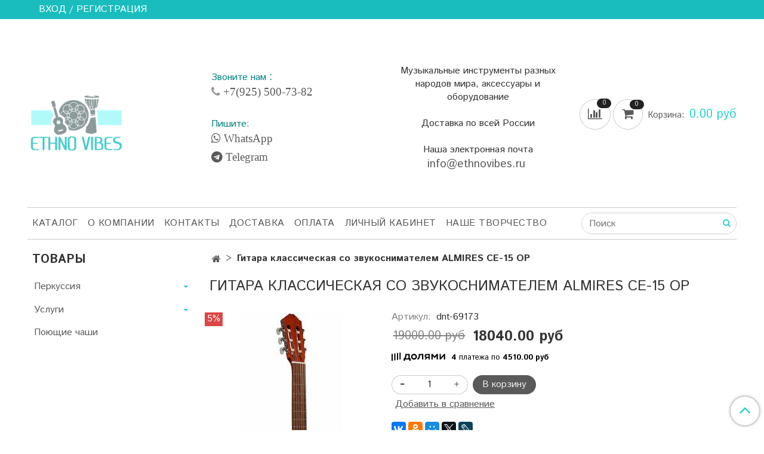

--- FILE ---
content_type: text/html; charset=utf-8
request_url: https://www.ethnovibes.ru/product/almires-ce-15-op-gitara-klassicheskaya-so-zvukosnimatelem
body_size: 15586
content:
<!DOCTYPE html>
<html>
  <head><meta data-config="{&quot;product_id&quot;:421447783}" name="page-config" content="" /><meta data-config="{&quot;money_with_currency_format&quot;:{&quot;delimiter&quot;:&quot;&quot;,&quot;separator&quot;:&quot;.&quot;,&quot;format&quot;:&quot;%n %u&quot;,&quot;unit&quot;:&quot;руб&quot;,&quot;show_price_without_cents&quot;:0},&quot;currency_code&quot;:&quot;RUR&quot;,&quot;currency_iso_code&quot;:&quot;RUB&quot;,&quot;default_currency&quot;:{&quot;title&quot;:&quot;Российский рубль&quot;,&quot;code&quot;:&quot;RUR&quot;,&quot;rate&quot;:1.0,&quot;format_string&quot;:&quot;%n %u&quot;,&quot;unit&quot;:&quot;руб&quot;,&quot;price_separator&quot;:null,&quot;is_default&quot;:true,&quot;price_delimiter&quot;:null,&quot;show_price_with_delimiter&quot;:null,&quot;show_price_without_cents&quot;:null},&quot;facebook&quot;:{&quot;pixelActive&quot;:false,&quot;currency_code&quot;:&quot;RUB&quot;,&quot;use_variants&quot;:null},&quot;vk&quot;:{&quot;pixel_active&quot;:null,&quot;price_list_id&quot;:null},&quot;new_ya_metrika&quot;:true,&quot;ecommerce_data_container&quot;:&quot;dataLayer&quot;,&quot;common_js_version&quot;:&quot;v2&quot;,&quot;vue_ui_version&quot;:null,&quot;feedback_captcha_enabled&quot;:null,&quot;account_id&quot;:506273,&quot;hide_items_out_of_stock&quot;:false,&quot;forbid_order_over_existing&quot;:true,&quot;minimum_items_price&quot;:1000,&quot;enable_comparison&quot;:true,&quot;locale&quot;:&quot;ru&quot;,&quot;client_group&quot;:null,&quot;consent_to_personal_data&quot;:{&quot;active&quot;:false,&quot;obligatory&quot;:true,&quot;description&quot;:&quot;Настоящим подтверждаю, что я ознакомлен и согласен с условиями \u003ca href=&#39;/page/oferta&#39; target=&#39;blank&#39;\u003eоферты и политики конфиденциальности\u003c/a\u003e.&quot;},&quot;recaptcha_key&quot;:&quot;6LfXhUEmAAAAAOGNQm5_a2Ach-HWlFKD3Sq7vfFj&quot;,&quot;recaptcha_key_v3&quot;:&quot;6LcZi0EmAAAAAPNov8uGBKSHCvBArp9oO15qAhXa&quot;,&quot;yandex_captcha_key&quot;:&quot;ysc1_ec1ApqrRlTZTXotpTnO8PmXe2ISPHxsd9MO3y0rye822b9d2&quot;,&quot;checkout_float_order_content_block&quot;:true,&quot;available_products_characteristics_ids&quot;:null,&quot;sber_id_app_id&quot;:&quot;5b5a3c11-72e5-4871-8649-4cdbab3ba9a4&quot;,&quot;theme_generation&quot;:2,&quot;quick_checkout_captcha_enabled&quot;:false,&quot;max_order_lines_count&quot;:500,&quot;sber_bnpl_min_amount&quot;:1000,&quot;sber_bnpl_max_amount&quot;:150000,&quot;counter_settings&quot;:{&quot;data_layer_name&quot;:&quot;dataLayer&quot;,&quot;new_counters_setup&quot;:true,&quot;add_to_cart_event&quot;:true,&quot;remove_from_cart_event&quot;:true,&quot;add_to_wishlist_event&quot;:true,&quot;purchase_event&quot;:true},&quot;site_setting&quot;:{&quot;show_cart_button&quot;:true,&quot;show_service_button&quot;:false,&quot;show_marketplace_button&quot;:false,&quot;show_quick_checkout_button&quot;:false},&quot;warehouses&quot;:[{&quot;id&quot;:4121237,&quot;title&quot;:&quot;Основной склад&quot;,&quot;array_index&quot;:0}],&quot;captcha_type&quot;:&quot;google&quot;,&quot;human_readable_urls&quot;:false}" name="shop-config" content="" /><meta name='js-evnvironment' content='production' /><meta name='default-locale' content='ru' /><meta name='insales-redefined-api-methods' content="[]" /><script src="/packs/js/shop_bundle-2b0004e7d539ecb78a46.js"></script><script type="text/javascript" src="https://static.insales-cdn.com/assets/common-js/common.v2.25.28.js"></script><script type="text/javascript" src="https://static.insales-cdn.com/assets/static-versioned/v3.72/static/libs/lodash/4.17.21/lodash.min.js"></script><script>dataLayer= []; dataLayer.push({
        event: 'view_item',
        ecommerce: {
          items: [{"item_id":"421447783","item_name":"Гитара классическая со звукоснимателем ALMIRES CE-15 OP","item_category":"","price":18040}]
         }
      });</script>
<!--InsalesCounter -->
<script type="text/javascript">
(function() {
  if (typeof window.__insalesCounterId !== 'undefined') {
    return;
  }

  try {
    Object.defineProperty(window, '__insalesCounterId', {
      value: 506273,
      writable: true,
      configurable: true
    });
  } catch (e) {
    console.error('InsalesCounter: Failed to define property, using fallback:', e);
    window.__insalesCounterId = 506273;
  }

  if (typeof window.__insalesCounterId === 'undefined') {
    console.error('InsalesCounter: Failed to set counter ID');
    return;
  }

  let script = document.createElement('script');
  script.async = true;
  script.src = '/javascripts/insales_counter.js?7';
  let firstScript = document.getElementsByTagName('script')[0];
  firstScript.parentNode.insertBefore(script, firstScript);
})();
</script>
<!-- /InsalesCounter -->
      <!-- Google Tag Manager -->
      <script>(function(w,d,s,l,i){w[l]=w[l]||[];w[l].push({'gtm.start':
      new Date().getTime(),event:'gtm.js'});var f=d.getElementsByTagName(s)[0],
      j=d.createElement(s),dl=l!='dataLayer'?'&l='+l:'';j.async=true;j.src=
      'https://www.googletagmanager.com/gtm.js?id='+i+dl;f.parentNode.insertBefore(j,f);
      })(window,document,'script','dataLayer','GTM-K75XX8G4');
      </script>
      <!-- End Google Tag Manager -->

    <!-- meta -->
<meta charset="UTF-8" />



<meta name="keywords" content="Гитара классическая со звукоснимателем ALMIRES CE-15 OP"/>



  



  <title>
    
    
        Гитара классическая со звукоснимателем ALMIRES CE-15 OP– купить в интернет-магазине, цена, заказ online
    
  </title>











  <meta name="description" content="Гитара классическая со звукоснимателем ALMIRES CE-15 OP"/>








<meta name="robots" content="index,follow" />
<meta http-equiv="X-UA-Compatible" content="IE=edge,chrome=1" />
<meta name="viewport" content="width=device-width, initial-scale=1.0" />
<meta name="SKYPE_TOOLBAR" content="SKYPE_TOOLBAR_PARSER_COMPATIBLE" />










<meta name="handle" content="[]"/ data-current-collection="[]"


>

<style>
  .menu:not(.insales-menu--loaded) {
    display: flex;
    list-style: none;
    margin-left: 0;
    padding-left: 0;
    box-shadow: none;
    width: auto;
    background: transparent;
    flex-direction: row;
    flex-wrap: wrap;
  }

  .menu:not(.insales-menu--loaded) .menu-link {
    display: block;
  }

  .menu:not(.insales-menu--loaded) .menu,
  .menu:not(.insales-menu--loaded) .menu-marker,
  .menu:not(.insales-menu--loaded) .menu-icon {
    display: none;
  }
</style>







<!-- canonical url-->

  <link rel="canonical" href="https://www.ethnovibes.ru/product/almires-ce-15-op-gitara-klassicheskaya-so-zvukosnimatelem"/>


<!-- rss feed-->



<!-- Продукт -->
    <meta property="og:title" content="Гитара классическая со звукоснимателем ALMIRES CE-15 OP" />
    <meta property="og:type" content="website" />
    <meta property="og:url" content="https://www.ethnovibes.ru/product/almires-ce-15-op-gitara-klassicheskaya-so-zvukosnimatelem" />

    
      <meta property="og:image" content="https://static.insales-cdn.com/images/products/1/1111/816424023/69173__1_sz3584661.jpg" />
    






<!-- icons-->
<link rel="icon" type="image/png" sizes="16x16" href="https://static.insales-cdn.com/assets/1/7893/949973/1713431785/favicon.png" />
<link rel="stylesheet" type="text/css"  href="https://static.insales-cdn.com/assets/1/7893/949973/1713431785/jquery.fancybox.min.css" />

<meta name="yandex-verification" content="66fa2f479c3ac530" />

    
  
  <link href="//fonts.googleapis.com/css?family=Istok+Web:300,400,700&subset=cyrillic,latin" rel="stylesheet" />




<link href="//maxcdn.bootstrapcdn.com/font-awesome/4.7.0/css/font-awesome.min.css" rel="stylesheet" />


<link href="https://static.insales-cdn.com/assets/1/7893/949973/1713431785/theme.css" rel="stylesheet" type="text/css" />


<!— Google Tag Manager —>
<script>(function(w,d,s,l,i){w[l]=w[l]||[];w[l].push({'gtm.start':
new Date().getTime(),event:'gtm.js'});var f=d.getElementsByTagName(s)[0],
j=d.createElement(s),dl=l!='dataLayer'?'&l='+l:'';j.async=true;j.src=
'https://www.googletagmanager.com/gtm.js?id='+i+dl;f.paren..;
})(window,document,'script','dataLayer','GTM-W88VTX2');</script>
<!— End Google Tag Manager —>
  <meta name='product-id' content='421447783' />
</head>

  <body class="fhg-body">
<!-- Yandex.Metrika counter -->
<script type="text/javascript" >
   (function(m,e,t,r,i,k,a){m[i]=m[i]||function(){(m[i].a=m[i].a||[]).push(arguments)};
   m[i].l=1*new Date();k=e.createElement(t),a=e.getElementsByTagName(t)[0],k.async=1,k.src=r,a.parentNode.insertBefore(k,a)})
   (window, document, "script", "https://mc.yandex.ru/metrika/tag.js", "ym");

   ym(48295184, "init", {
        webvisor:true,
        ecommerce:dataLayer,
        clickmap:true,
        trackLinks:true,
        accurateTrackBounce:true
   });
</script>
<script type="text/javascript">
  window.dataLayer = window.dataLayer || [];
  window.dataLayer.push({"ecommerce":{"currencyCode":"RUB","detail":{"products":[{"id":421447783,"name":"Гитара классическая со звукоснимателем ALMIRES CE-15 OP","category":"","price":18040.0}]}}});
</script>
<noscript><div><img src="https://mc.yandex.ru/watch/48295184" style="position:absolute; left:-9999px;" alt="" /></div></noscript>
<!-- /Yandex.Metrika counter -->

<!— Google Tag Manager (noscript) —>
<noscript><iframe src="https://www.googletagmanager.com/ns.html?id=GTM-W88VTX2"
height="0" width="0" style="display:none;visibility:hidden"></iframe></noscript>
<!— End Google Tag Manager (noscript) —>
    
    <noscript>
<div class="njs-alert-overlay">
  <div class="njs-alert-wrapper">
    <div class="njs-alert">
      <p>Включите в вашем браузере JavaScript!</p>
    </div>
  </div>
</div>
</noscript>


    <div class="top-panel-wrapper">
      <div class="container">
        <div class="top-panel row js-top-panel-fixed">
  <div class="top-menu-wrapper hidden-sm">
    <a class="client-account-link" href="/client_account/login">
      
        <span>ВХОД / РЕГИСТРАЦИЯ</span>
      
    </a>
  </div>
  <div class="top-menu-wrapper cell- hidden shown-sm">
    <button type="button" class="top-panel-open-sidebar button js-open-sidebar"></button>
  </div>

  <div class="top-menu-icons-block collapse-block hide show-md cell-">
    <div class="contacts-top-menu hidden shown-md">
    

      <button type="button" class="contacts-icon js-open-contacts"></button>

    
      <div class="contacts-top-menu-block cell-12 hidden">
        <div class="header-block js-contacts-header cell- ">
          <div class="phone text-left ">
            
                <span class="">
                  <p><span style="color: #008080; font-size: 14pt;"><span style="font-size: 12pt;"><br><br>Звоните нам </span>: <br></span><span style="font-size: 14pt; color: #999999;"><span style="color: #999999;"><span class="fa fa-phone"><a href="tel: +79255007382 ">&nbsp;+7(925) 500-73-82</a> </span> </span></span></p>
<p><span style="color: #008080; font-size: 14pt;"> <br><span style="font-size: 12pt;">Пишите: </span>&nbsp;<br></span></p>
<p><span style="color: #008080; font-size: 14pt;"> <span style="color: #999999;"> <a class="fa fa-whatsapp" href="https://api.whatsapp.com/send?phone=+79255007382">&nbsp;WhatsApp</a> &nbsp; &nbsp;&nbsp; </span> </span></p>
<p><span style="color: #008080; font-size: 18pt;"><span style="font-size: 14pt;"><a class="fa fa-telegram" href="https://t.me/novigor">&nbsp;Telegram</a> </span><br></span></p>
<p>&nbsp;</p>
<p style="text-align: left;">&nbsp;</p>
                </span>
            
          </div>

          <div class="email text-left flex-center-xs ">
            
                <span class="">
                  
                </span>
            
          </div>
        </div>

      </div>
    </div>

    <div class="hidden shown-sm">
      <button type="button" class="top-panel-open-search button js-open-search-panel shown-sm"></button>
    </div>

    
      <div class="compares-widget is-top-panel cell- hidden shown-sm">
        <a href="/compares" class="compares-widget-link"  title="Сравнение">
          <span class="compare-widget-caption ">
            <span class="compares-widget-count js-compares-widget-count"></span>
          </span>
        </a>
      </div>
    

    <div class="shopcart-widget-wrapper is-top-panel cell-  hidden shown-sm">
      
<div class="shopcart-widget is-top-panel ">
  <a href="/cart_items " title="Корзина" class="shopcart-widget-link ">
    <span class="shopcart-widget-icon">
        <span class="shopcart-widget-count js-shopcart-widget-count"></span>
    </span>
    <span class="shopcart-widget-data">
      <span class="shopcart-widget-caption">
      Корзина
      </span>

      <span class="shopcart-widget-amount js-shopcart-widget-amount hidden-md"></span>
    </span>
  </a>

</div>




    </div>
  </div>
</div>

      </div>
    </div>

    <div class="container header-wrapper">
      <header class="header">
  <div class="header-inner row flex-between flex-center-sm flex-middle ">
    <div class="left-blocks cell-">
      <div class="left-blocks-inner row flex-middle">
        <div class="logotype-wrapper cell-4 cell-7-md cell-12-sm ">
          <div class="logotype text-center-sm">
            
            <a title="Магазин этнических музыкальных инструментов" href="/" class="logotype-link">
              
                <img src="https://static.insales-cdn.com/assets/1/7893/949973/1713431785/logotype.jpg" class="logotype-image" alt="Магазин этнических музыкальных инструментов" title="Магазин этнических музыкальных инструментов" />
              
            </a>
          </div>
        </div>
        

        <div class="header-block js-contacts-header cell-4 hidden-md ">
          <div class="phone text-left text-center-sm hidden-md">
            
                <span class="editor">
                  <p><span style="color: #008080; font-size: 14pt;"><span style="font-size: 12pt;"><br><br>Звоните нам </span>: <br></span><span style="font-size: 14pt; color: #999999;"><span style="color: #999999;"><span class="fa fa-phone"><a href="tel: +79255007382 ">&nbsp;+7(925) 500-73-82</a> </span> </span></span></p>
<p><span style="color: #008080; font-size: 14pt;"> <br><span style="font-size: 12pt;">Пишите: </span>&nbsp;<br></span></p>
<p><span style="color: #008080; font-size: 14pt;"> <span style="color: #999999;"> <a class="fa fa-whatsapp" href="https://api.whatsapp.com/send?phone=+79255007382">&nbsp;WhatsApp</a> &nbsp; &nbsp;&nbsp; </span> </span></p>
<p><span style="color: #008080; font-size: 18pt;"><span style="font-size: 14pt;"><a class="fa fa-telegram" href="https://t.me/novigor">&nbsp;Telegram</a> </span><br></span></p>
<p>&nbsp;</p>
<p style="text-align: left;">&nbsp;</p>
                </span>
            
          </div>

          <div class="email text-left flex-center-xs hidden-md">
            
                <span class="editor">
                  
                </span>
            
          </div>
        </div>
        
          <div class="header-info header-block hidden-sm cell-4">
            <div class="editor">
              <p style="text-align: center;">Музыкальные инструменты разных народов мира, аксессуары и оборудование</p>
<p style="text-align: center;">&nbsp;</p>
<p style="text-align: center;"><span style="font-size: 12pt;">Доставка по всей России</span></p>
<p style="text-align: center;">&nbsp;</p>
<p style="text-align: center;">Наша электронная почта<br /><span style="color: #008080; font-size: 14pt;"><span class="b-domain-emails__item-name__at"><a href="mailto:info@ethnovibes.ru&nbsp;">info@ethnovibes.ru&nbsp;</a></span></span></p>
            </div>
          </div>
        

      </div>
    </div>
<div class="left-header-block cell- hidden-sm">

  <div class="header-block header-compare">

    
      <div class="compares-widget  ">
        <a href="/compares" class="compares-widget-link" title="Сравнение">


          <span class="compare-widget-caption ">
            <span class="compares-widget-count js-compares-widget-count"></span>
          </span>

        </a>
      </div>
    

    <div class="shopcart-widget-wrapper  hidden-sm">
      <div class="shopcart-widget in-header js-widget-dropdown">
        <a href="/cart_items " title="Корзина" class="shopcart-widget-link ">
          <span class="shopcart-widget-icon">
              <span class="shopcart-widget-count js-shopcart-widget-count"></span>
          </span>
          <span class="shopcart-widget-data">
            <span class="shopcart-widget-caption">
            Корзина:
            </span>

            <span class="shopcart-widget-amount js-shopcart-widget-amount hidden-md"></span>
          </span>
        </a>

          <div class="cart-widget-dropdown hidden hidden-sm">
            <form action="" method="post" class="shopping-cart js-cart-widget-empty" >
              <div class="cart-body">
                <div class="cart-list js-cart-dropdown">

                </div>
              </div>

              <div class="cart-footer row flex-between ">

                <div class=" cart-block-checkout is-cart-dropdown">
                  <div class="cart-total js-shopcart-total-summ"></div>

                  <a class="cart-checkout button is-primary is-cart-dropdown" href="/cart_items">
                    <span class="button-text">
                      Оформить
                    </span>
                  </a>
                </div>

              </div>
              <input type="hidden" name="_method" value="put">
              <input type="hidden" name="make_order" value="">
              <input type="hidden" name="lang" value="ru"/>

            </form>
            

            <div class="notice notice-info text-center js-cart-empty ">
              Ваша корзина пуста
            </div>

            
          </div>
        </div>
    </div>
  </div>
  </div>


  </div>

  <div class="main-menu-wrapper hidden-sm">
      








  <ul class="main-menu menu level-1" data-menu-id="main-menu">
    

      

      <li class="main-menu-item menu-item">
        <div class="main-menu-item-controls menu-item-controls">
          

          <a href="/collection/all" class="main-menu-link menu-link" data-menu-link-source="menu" data-menu-link-current="no">
            Каталог
          </a>
        </div>
      </li>

    

      

      <li class="main-menu-item menu-item">
        <div class="main-menu-item-controls menu-item-controls">
          

          <a href="/page/about-us" class="main-menu-link menu-link" data-menu-link-source="menu" data-menu-link-current="no">
            О компании
          </a>
        </div>
      </li>

    

      

      <li class="main-menu-item menu-item">
        <div class="main-menu-item-controls menu-item-controls">
          

          <a href="/page/contacts" class="main-menu-link menu-link" data-menu-link-source="menu" data-menu-link-current="no">
            Контакты
          </a>
        </div>
      </li>

    

      

      <li class="main-menu-item menu-item">
        <div class="main-menu-item-controls menu-item-controls">
          

          <a href="/page/delivery" class="main-menu-link menu-link" data-menu-link-source="menu" data-menu-link-current="no">
            Доставка
          </a>
        </div>
      </li>

    

      

      <li class="main-menu-item menu-item">
        <div class="main-menu-item-controls menu-item-controls">
          

          <a href="/page/payment" class="main-menu-link menu-link" data-menu-link-source="menu" data-menu-link-current="no">
            Оплата
          </a>
        </div>
      </li>

    

      

      <li class="main-menu-item menu-item">
        <div class="main-menu-item-controls menu-item-controls">
          

          <a href="/client_account/login" class="main-menu-link menu-link" data-menu-link-source="menu" data-menu-link-current="no">
            Личный кабинет
          </a>
        </div>
      </li>

    

      

      <li class="main-menu-item menu-item">
        <div class="main-menu-item-controls menu-item-controls">
          

          <a href="/page/art" class="main-menu-link menu-link" data-menu-link-source="menu" data-menu-link-current="no">
            Наше творчество
          </a>
        </div>
      </li>

    
  </ul>












        <form class="search-widget in-header " action="/search" method="get">
  <input type="text"
          name="q"
          class="search-widget-field"
          value=""
          placeholder="Поиск"
  >

</input>
<button type="submit" class="search-widget-button button is-widget-submit">
  
</button>

  

</form>



  </div>
</header>



    </div>

    <div class="content-wrapper container fhg-content">
      
      

      


      

      

      

      <div class="row product-wrapper">
        <div class="product cell-9 cell-8-md cell-12-sm">
          


<div class="breadcrumb-wrapper">

  <ul class="breadcrumb">

    <li class="breadcrumb-item home">
      <a class="breadcrumb-link home-icon" title="Главная" href="/">

      </a>
    </li>

    
      
      

      
      

     
        <li class="breadcrumb-item">
          <span class="breadcrumb-page">Гитара классическая со звукоснимателем ALMIRES CE-15 OP</span>
        </li>
      

    

  </ul>

</div>






<div class="page-headding-wrapper">
  <h1 class="page-headding">
    
      Гитара классическая со звукоснимателем ALMIRES CE-15 OP

    
  </h1>
</div><!-- /.page_headding -->

<div class="row">

  <div class="product-gallery-wrapper cell-4 cell-6-md cell-12-sm">
    










  <div class="product-labels labels-list" data-labels-id="421447783">
    

    
    

    
      <span class="label is-discount js-label-discount">
        
        5%
      </span>
    

    

    

    
  </div>










    

<div class="product-gallery">
  <div class="gallery-main-wrapper">
    

    <a href="https://static.insales-cdn.com/images/products/1/1111/816424023/69173__1_sz3584661.jpg" class="image-wrapper"  id="gallery"  title="Гитара классическая со звукоснимателем ALMIRES CE-15 OP" data-gallery-count="1">
      <img src="https://static.insales-cdn.com/images/products/1/1111/816424023/large_69173__1_sz3584661.jpg" alt="Гитара классическая со звукоснимателем ALMIRES CE-15 OP" title="Гитара классическая со звукоснимателем ALMIRES CE-15 OP" class="slide-image" >
    </a>
  </div>
  <!-- Для тыкалок js -->
  
    <div class="gallery-thumbs-wrapper  hidden-sm">
      <div class="gallery-thumbs" data-slider="gallery-thumbs">
        
          <div class="product-slider-controls above-gallery" data-slider-controls>
            <button class="product-slider-prev" data-slider-prev></button>
            <button class="product-slider-next" data-slider-next></button>
          </div>
        

        
          <div data-slider-slide >
            
            <a class="slide-inner image-container is-square js-copy-src"   href="https://static.insales-cdn.com/images/products/1/1111/816424023/69173__1_sz3584661.jpg" data-gallery-count="1" data-image-large="https://static.insales-cdn.com/images/products/1/1111/816424023/large_69173__1_sz3584661.jpg"  title="Гитара классическая со звукоснимателем ALMIRES CE-15 OP" >
              <img data-src="https://static.insales-cdn.com/images/products/1/1111/816424023/medium_69173__1_sz3584661.jpg" class="slide-image" alt="Гитара классическая со звукоснимателем ALMIRES CE-15 OP" title="Гитара классическая со звукоснимателем ALMIRES CE-15 OP" data-slider-lazy>
            </a>
          </div>
        
          <div data-slider-slide >
            
            <a class="slide-inner image-container is-square js-copy-src"   href="https://static.insales-cdn.com/images/products/1/1126/816424038/69173_78688_sz5239214.jpg" data-gallery-count="2" data-image-large="https://static.insales-cdn.com/images/products/1/1126/816424038/large_69173_78688_sz5239214.jpg"  title="Гитара классическая со звукоснимателем ALMIRES CE-15 OP" >
              <img data-src="https://static.insales-cdn.com/images/products/1/1126/816424038/medium_69173_78688_sz5239214.jpg" class="slide-image" alt="Гитара классическая со звукоснимателем ALMIRES CE-15 OP" title="Гитара классическая со звукоснимателем ALMIRES CE-15 OP" data-slider-lazy>
            </a>
          </div>
        
          <div data-slider-slide >
            
            <a class="slide-inner image-container is-square js-copy-src"   href="https://static.insales-cdn.com/images/products/1/1145/816424057/69173_78690_sz9628989.jpg" data-gallery-count="3" data-image-large="https://static.insales-cdn.com/images/products/1/1145/816424057/large_69173_78690_sz9628989.jpg"  title="Гитара классическая со звукоснимателем ALMIRES CE-15 OP" >
              <img data-src="https://static.insales-cdn.com/images/products/1/1145/816424057/medium_69173_78690_sz9628989.jpg" class="slide-image" alt="Гитара классическая со звукоснимателем ALMIRES CE-15 OP" title="Гитара классическая со звукоснимателем ALMIRES CE-15 OP" data-slider-lazy>
            </a>
          </div>
        
          <div data-slider-slide >
            
            <a class="slide-inner image-container is-square js-copy-src"   href="https://static.insales-cdn.com/images/products/1/1160/816424072/69173_78694_sz7756197.jpg" data-gallery-count="4" data-image-large="https://static.insales-cdn.com/images/products/1/1160/816424072/large_69173_78694_sz7756197.jpg"  title="Гитара классическая со звукоснимателем ALMIRES CE-15 OP" >
              <img data-src="https://static.insales-cdn.com/images/products/1/1160/816424072/medium_69173_78694_sz7756197.jpg" class="slide-image" alt="Гитара классическая со звукоснимателем ALMIRES CE-15 OP" title="Гитара классическая со звукоснимателем ALMIRES CE-15 OP" data-slider-lazy>
            </a>
          </div>
        
          <div data-slider-slide >
            
            <a class="slide-inner image-container is-square js-copy-src"   href="https://static.insales-cdn.com/images/products/1/1173/816424085/69173_78692_sz6695724.jpg" data-gallery-count="5" data-image-large="https://static.insales-cdn.com/images/products/1/1173/816424085/large_69173_78692_sz6695724.jpg"  title="Гитара классическая со звукоснимателем ALMIRES CE-15 OP" >
              <img data-src="https://static.insales-cdn.com/images/products/1/1173/816424085/medium_69173_78692_sz6695724.jpg" class="slide-image" alt="Гитара классическая со звукоснимателем ALMIRES CE-15 OP" title="Гитара классическая со звукоснимателем ALMIRES CE-15 OP" data-slider-lazy>
            </a>
          </div>
        
          <div data-slider-slide >
            
            <a class="slide-inner image-container is-square js-copy-src"   href="https://static.insales-cdn.com/images/products/1/1195/816424107/69173_78695_sz8742779.jpg" data-gallery-count="6" data-image-large="https://static.insales-cdn.com/images/products/1/1195/816424107/large_69173_78695_sz8742779.jpg"  title="Гитара классическая со звукоснимателем ALMIRES CE-15 OP" >
              <img data-src="https://static.insales-cdn.com/images/products/1/1195/816424107/medium_69173_78695_sz8742779.jpg" class="slide-image" alt="Гитара классическая со звукоснимателем ALMIRES CE-15 OP" title="Гитара классическая со звукоснимателем ALMIRES CE-15 OP" data-slider-lazy>
            </a>
          </div>
        
          <div data-slider-slide >
            
            <a class="slide-inner image-container is-square js-copy-src"   href="https://static.insales-cdn.com/images/products/1/1210/816424122/69173_78693_sz8252996.jpg" data-gallery-count="7" data-image-large="https://static.insales-cdn.com/images/products/1/1210/816424122/large_69173_78693_sz8252996.jpg"  title="Гитара классическая со звукоснимателем ALMIRES CE-15 OP" >
              <img data-src="https://static.insales-cdn.com/images/products/1/1210/816424122/medium_69173_78693_sz8252996.jpg" class="slide-image" alt="Гитара классическая со звукоснимателем ALMIRES CE-15 OP" title="Гитара классическая со звукоснимателем ALMIRES CE-15 OP" data-slider-lazy>
            </a>
          </div>
        
          <div data-slider-slide >
            
            <a class="slide-inner image-container is-square js-copy-src"   href="https://static.insales-cdn.com/images/products/1/1227/816424139/69173_78696_sz5337201.jpg" data-gallery-count="8" data-image-large="https://static.insales-cdn.com/images/products/1/1227/816424139/large_69173_78696_sz5337201.jpg"  title="Гитара классическая со звукоснимателем ALMIRES CE-15 OP" >
              <img data-src="https://static.insales-cdn.com/images/products/1/1227/816424139/medium_69173_78696_sz5337201.jpg" class="slide-image" alt="Гитара классическая со звукоснимателем ALMIRES CE-15 OP" title="Гитара классическая со звукоснимателем ALMIRES CE-15 OP" data-slider-lazy>
            </a>
          </div>
        
          <div data-slider-slide >
            
            <a class="slide-inner image-container is-square js-copy-src"   href="https://static.insales-cdn.com/images/products/1/1242/816424154/69173_78689_sz6665290.jpg" data-gallery-count="9" data-image-large="https://static.insales-cdn.com/images/products/1/1242/816424154/large_69173_78689_sz6665290.jpg"  title="Гитара классическая со звукоснимателем ALMIRES CE-15 OP" >
              <img data-src="https://static.insales-cdn.com/images/products/1/1242/816424154/medium_69173_78689_sz6665290.jpg" class="slide-image" alt="Гитара классическая со звукоснимателем ALMIRES CE-15 OP" title="Гитара классическая со звукоснимателем ALMIRES CE-15 OP" data-slider-lazy>
            </a>
          </div>
        
          <div data-slider-slide >
            
            <a class="slide-inner image-container is-square js-copy-src"   href="https://static.insales-cdn.com/images/products/1/1255/816424167/69173_78691_sz13145553.jpg" data-gallery-count="10" data-image-large="https://static.insales-cdn.com/images/products/1/1255/816424167/large_69173_78691_sz13145553.jpg"  title="Гитара классическая со звукоснимателем ALMIRES CE-15 OP" >
              <img data-src="https://static.insales-cdn.com/images/products/1/1255/816424167/medium_69173_78691_sz13145553.jpg" class="slide-image" alt="Гитара классическая со звукоснимателем ALMIRES CE-15 OP" title="Гитара классическая со звукоснимателем ALMIRES CE-15 OP" data-slider-lazy>
            </a>
          </div>
        
      </div>
    </div>
  

<!-- Для планшетов -->
  
    <div class="gallery-thumbs-wrapper mobile-wrapper hidden shown-sm">
      <div class="gallery-thumbs" data-slider="gallery-thumbs-mobile">
        
          <div class="product-slider-controls gallery-controls" data-slider-controls>
            <button class="product-slider-prev" data-slider-prev></button>
            <button class="product-slider-next" data-slider-next></button>
          </div>
        

        
          <div data-slider-slide >
            
            <a class="slide-inner image-container"
                data-fancybox="gallery"
                href="https://static.insales-cdn.com/images/products/1/1111/816424023/69173__1_sz3584661.jpg"
                title="Гитара классическая со звукоснимателем ALMIRES CE-15 OP"
                data-caption="Гитара классическая со звукоснимателем ALMIRES CE-15 OP"
                data-slide-number="1"
            >
              <img data-src="https://static.insales-cdn.com/images/products/1/1111/816424023/large_69173__1_sz3584661.jpg"
                data-srcset="https://static.insales-cdn.com/images/products/1/1111/816424023/large_69173__1_sz3584661.jpg 400w, https://static.insales-cdn.com/images/products/1/1111/816424023/69173__1_sz3584661.jpg 800w"
                sizes=""
                class="slide-image"
                data-slider-lazy
              >
            </a>
          </div>
        
          <div data-slider-slide >
            
            <a class="slide-inner image-container"
                data-fancybox="gallery"
                href="https://static.insales-cdn.com/images/products/1/1126/816424038/69173_78688_sz5239214.jpg"
                title="Гитара классическая со звукоснимателем ALMIRES CE-15 OP"
                data-caption="Гитара классическая со звукоснимателем ALMIRES CE-15 OP"
                data-slide-number="2"
            >
              <img data-src="https://static.insales-cdn.com/images/products/1/1126/816424038/large_69173_78688_sz5239214.jpg"
                data-srcset="https://static.insales-cdn.com/images/products/1/1126/816424038/large_69173_78688_sz5239214.jpg 400w, https://static.insales-cdn.com/images/products/1/1126/816424038/69173_78688_sz5239214.jpg 800w"
                sizes=""
                class="slide-image"
                data-slider-lazy
              >
            </a>
          </div>
        
          <div data-slider-slide >
            
            <a class="slide-inner image-container"
                data-fancybox="gallery"
                href="https://static.insales-cdn.com/images/products/1/1145/816424057/69173_78690_sz9628989.jpg"
                title="Гитара классическая со звукоснимателем ALMIRES CE-15 OP"
                data-caption="Гитара классическая со звукоснимателем ALMIRES CE-15 OP"
                data-slide-number="3"
            >
              <img data-src="https://static.insales-cdn.com/images/products/1/1145/816424057/large_69173_78690_sz9628989.jpg"
                data-srcset="https://static.insales-cdn.com/images/products/1/1145/816424057/large_69173_78690_sz9628989.jpg 400w, https://static.insales-cdn.com/images/products/1/1145/816424057/69173_78690_sz9628989.jpg 800w"
                sizes=""
                class="slide-image"
                data-slider-lazy
              >
            </a>
          </div>
        
          <div data-slider-slide >
            
            <a class="slide-inner image-container"
                data-fancybox="gallery"
                href="https://static.insales-cdn.com/images/products/1/1160/816424072/69173_78694_sz7756197.jpg"
                title="Гитара классическая со звукоснимателем ALMIRES CE-15 OP"
                data-caption="Гитара классическая со звукоснимателем ALMIRES CE-15 OP"
                data-slide-number="4"
            >
              <img data-src="https://static.insales-cdn.com/images/products/1/1160/816424072/large_69173_78694_sz7756197.jpg"
                data-srcset="https://static.insales-cdn.com/images/products/1/1160/816424072/large_69173_78694_sz7756197.jpg 400w, https://static.insales-cdn.com/images/products/1/1160/816424072/69173_78694_sz7756197.jpg 800w"
                sizes=""
                class="slide-image"
                data-slider-lazy
              >
            </a>
          </div>
        
          <div data-slider-slide >
            
            <a class="slide-inner image-container"
                data-fancybox="gallery"
                href="https://static.insales-cdn.com/images/products/1/1173/816424085/69173_78692_sz6695724.jpg"
                title="Гитара классическая со звукоснимателем ALMIRES CE-15 OP"
                data-caption="Гитара классическая со звукоснимателем ALMIRES CE-15 OP"
                data-slide-number="5"
            >
              <img data-src="https://static.insales-cdn.com/images/products/1/1173/816424085/large_69173_78692_sz6695724.jpg"
                data-srcset="https://static.insales-cdn.com/images/products/1/1173/816424085/large_69173_78692_sz6695724.jpg 400w, https://static.insales-cdn.com/images/products/1/1173/816424085/69173_78692_sz6695724.jpg 800w"
                sizes=""
                class="slide-image"
                data-slider-lazy
              >
            </a>
          </div>
        
          <div data-slider-slide >
            
            <a class="slide-inner image-container"
                data-fancybox="gallery"
                href="https://static.insales-cdn.com/images/products/1/1195/816424107/69173_78695_sz8742779.jpg"
                title="Гитара классическая со звукоснимателем ALMIRES CE-15 OP"
                data-caption="Гитара классическая со звукоснимателем ALMIRES CE-15 OP"
                data-slide-number="6"
            >
              <img data-src="https://static.insales-cdn.com/images/products/1/1195/816424107/large_69173_78695_sz8742779.jpg"
                data-srcset="https://static.insales-cdn.com/images/products/1/1195/816424107/large_69173_78695_sz8742779.jpg 400w, https://static.insales-cdn.com/images/products/1/1195/816424107/69173_78695_sz8742779.jpg 800w"
                sizes=""
                class="slide-image"
                data-slider-lazy
              >
            </a>
          </div>
        
          <div data-slider-slide >
            
            <a class="slide-inner image-container"
                data-fancybox="gallery"
                href="https://static.insales-cdn.com/images/products/1/1210/816424122/69173_78693_sz8252996.jpg"
                title="Гитара классическая со звукоснимателем ALMIRES CE-15 OP"
                data-caption="Гитара классическая со звукоснимателем ALMIRES CE-15 OP"
                data-slide-number="7"
            >
              <img data-src="https://static.insales-cdn.com/images/products/1/1210/816424122/large_69173_78693_sz8252996.jpg"
                data-srcset="https://static.insales-cdn.com/images/products/1/1210/816424122/large_69173_78693_sz8252996.jpg 400w, https://static.insales-cdn.com/images/products/1/1210/816424122/69173_78693_sz8252996.jpg 800w"
                sizes=""
                class="slide-image"
                data-slider-lazy
              >
            </a>
          </div>
        
          <div data-slider-slide >
            
            <a class="slide-inner image-container"
                data-fancybox="gallery"
                href="https://static.insales-cdn.com/images/products/1/1227/816424139/69173_78696_sz5337201.jpg"
                title="Гитара классическая со звукоснимателем ALMIRES CE-15 OP"
                data-caption="Гитара классическая со звукоснимателем ALMIRES CE-15 OP"
                data-slide-number="8"
            >
              <img data-src="https://static.insales-cdn.com/images/products/1/1227/816424139/large_69173_78696_sz5337201.jpg"
                data-srcset="https://static.insales-cdn.com/images/products/1/1227/816424139/large_69173_78696_sz5337201.jpg 400w, https://static.insales-cdn.com/images/products/1/1227/816424139/69173_78696_sz5337201.jpg 800w"
                sizes=""
                class="slide-image"
                data-slider-lazy
              >
            </a>
          </div>
        
          <div data-slider-slide >
            
            <a class="slide-inner image-container"
                data-fancybox="gallery"
                href="https://static.insales-cdn.com/images/products/1/1242/816424154/69173_78689_sz6665290.jpg"
                title="Гитара классическая со звукоснимателем ALMIRES CE-15 OP"
                data-caption="Гитара классическая со звукоснимателем ALMIRES CE-15 OP"
                data-slide-number="9"
            >
              <img data-src="https://static.insales-cdn.com/images/products/1/1242/816424154/large_69173_78689_sz6665290.jpg"
                data-srcset="https://static.insales-cdn.com/images/products/1/1242/816424154/large_69173_78689_sz6665290.jpg 400w, https://static.insales-cdn.com/images/products/1/1242/816424154/69173_78689_sz6665290.jpg 800w"
                sizes=""
                class="slide-image"
                data-slider-lazy
              >
            </a>
          </div>
        
          <div data-slider-slide >
            
            <a class="slide-inner image-container"
                data-fancybox="gallery"
                href="https://static.insales-cdn.com/images/products/1/1255/816424167/69173_78691_sz13145553.jpg"
                title="Гитара классическая со звукоснимателем ALMIRES CE-15 OP"
                data-caption="Гитара классическая со звукоснимателем ALMIRES CE-15 OP"
                data-slide-number="10"
            >
              <img data-src="https://static.insales-cdn.com/images/products/1/1255/816424167/large_69173_78691_sz13145553.jpg"
                data-srcset="https://static.insales-cdn.com/images/products/1/1255/816424167/large_69173_78691_sz13145553.jpg 400w, https://static.insales-cdn.com/images/products/1/1255/816424167/69173_78691_sz13145553.jpg 800w"
                sizes=""
                class="slide-image"
                data-slider-lazy
              >
            </a>
          </div>
        

      </div>
    </div>

  

</div>





  </div>

  <div class="cell-8 cell-6-md cell-12-sm">
    <div class="product-introtext on-page editor"></div>

    <form class="product-form" action="/cart_items" data-product-id="421447783" data-main-form>

  <div class="product-option-selectors option-selectors">
	
	  <input type="hidden" name="variant_id" value="699587489">
	
  </div>

  <div class="product-sku-wrapper js-product-sku-wrapper" style="display: none;">
	<span class="label-article">Артикул:</span>
	<span class="js-product-sku">dnt-69173</span>
  </div>

  <div class="product-prices on-page" style="display: none;">
	  <div class="old-price js-product-old-price on-page">
		
		  19000 руб
		
	  </div>
	<div class="price js-product-price on-page">18040 руб</div>
  </div>


<!-- Dolyame -->


	<div class="product-form__area-dolyame" style="padding-top: 10px;">		
		<a href="/page/dolyame-graph" target="_blank" class="product-dolyame-link">
			<div class="product-dolyame-logo">
				<svg viewBox="0 0 182 27" fill="none" xmlns="http://www.w3.org/2000/svg"><g clip-path="url(#headerLogoDolyame)" fill="#000"><path d="M146.228 12.548l-7.012-7.766h-4.099v17.981h4.28V11.291l6.401 6.797h.791l6.292-6.797v11.472h4.28V4.782h-4.099l-6.834 7.766zM177.552 4.782l-10.608 11.687V4.782h-4.28v17.981h3.921l10.608-11.687v11.687h4.28V4.782h-3.921zM112.064 11.361c0 2.863 1.572 5.119 3.984 6.064l-4.523 5.338h5.238l4.115-4.856h4.453v4.856h4.28V4.782h-10.896c-4.063 0-6.651 2.768-6.651 6.58zm13.27-2.619v5.317h-5.826c-1.943 0-2.986-1.079-2.986-2.66 0-1.583 1.08-2.662 2.986-2.662l5.826.005zM92.176 8.378c-.262 6.184-1.572 10.176-4.136 10.176h-.642v4.317l.684.036c5.142.286 7.984-4.209 8.45-14.026h6.763v13.882h4.272V4.782H92.32l-.144 3.596zM76.065 4.53c-5.789 0-9.954 3.992-9.954 9.241 0 5.43 4.532 9.28 9.954 9.28 5.647 0 10.034-4.065 10.034-9.28 0-5.215-4.387-9.24-10.034-9.24zm0 14.205c-3.272 0-5.5-2.122-5.5-4.964 0-2.913 2.23-4.977 5.5-4.977 3.269 0 5.574 2.159 5.574 4.977 0 2.819-2.337 4.964-5.574 4.964zM61.572 4.815H46.467l-.145 3.597c-.214 5.18-1.571 10.108-4.136 10.178L41 18.627v8.382L45.317 27v-4.235h14.995V27h4.353v-8.41h-3.093V4.815zm-4.28 13.775H48.16c1.545-2.336 2.373-5.718 2.517-9.673h6.616v9.673zM31 .5h-4v22h4V.5zM4 5H0v22h4V5zM13 3.5H9v22h4v-22zM22 2h-4v22h4V2z"></path></g><defs><clipPath id="headerLogoDolyame"><path fill="#fff" d="M0 0h182v27H0z"></path></clipPath></defs></svg>
			</div>
			<div class="product-dolyame-txt">
				<b>4</b> платежа по <b class="dolyame-price">4510 руб</b>
			</div>
		</a>
	</div>



  <div class="product-control on-page" data-compare="421447783">


	






<div class="counter js-variant-counter " data-quantity style="display: none">

  <button type="button" data-quantity-change="-1" class="counter-button is-count-down "></button>

  <input type="text" value="1" name="quantity" class="counter-input "/>

  <button type="button" data-quantity-change="1" class="counter-button is-count-up "></button>
</div>








	<button class="product-button button is-primary  js-variant-shown" type="submit" data-item-add style="display: none;">

	  <span class="button-text">
		В корзину
	  </span>
	</button>

	<div class="product-order-variant variant-hidden js-variant-hidden hidden" style="display: none;">
	  <p class="notice notice-info">
		Товар отсутствует
	  </p>
	</div>

	<button class="product-button button is-primary js-variant-preorder "
	  type="button" style="display: none;"
	>

	  <span class="button-text">
		Предзаказ
	  </span>
	</button>


	

	
	  
		<div class="compare-control">
		  <button class="compare-link js-compare-add " data-compare-add="421447783">

			<span class="link-text">
			  Добавить в сравнение
			</span>
		  </button>

		  <button class="compare-link js-compare-delete hide" data-compare-delete="421447783" style="display: none;">

			<span class="link-text">
			  Убрать из сравнения
			</span>
		  </button>
		</div>
	  
	

  </div>

  
	<div class="product-share share">
	  <script type="text/javascript" src="//yastatic.net/es5-shims/0.0.2/es5-shims.min.js" charset="utf-8"></script>
	  <script type="text/javascript" src="//yastatic.net/share2/share.js" charset="utf-8"></script>
	  <div class="ya-share2" data-services="vkontakte,facebook,odnoklassniki,moimir,gplus,twitter,lj"  data-description='ALMIRES CE-15 OP это полноразмерная 4/4 классическая гитара натурального цвета с отделкой open pore и активным звукоснимателем с трехполосным эквалайзером и встроенным тюнером. Разработана специально ...' data-image="https://static.insales-cdn.com/images/products/1/1111/816424023/69173__1_sz3584661.jpg" data-counter=""></div>
	</div>
  
	
</form>

  </div>
</div>

<div class="product-content tab">

  

  
    <button class="tab-toggle" data-target="#product-description" data-toggle="tabs">
      Описание
    </button>

    <div id="product-description" class="tab-block">
      <div class="tab-block-inner editor">
        <p><strong>ALMIRES CE-15 OP</strong> это полноразмерная 4/4 классическая гитара натурального цвета с отделкой open pore и активным звукоснимателем с трехполосным эквалайзером и встроенным тюнером. Разработана специально для музыкальных школ, училищ и индивидуальных занятий дома.</p>
<p><strong>ALMIRES CE-15 OP</strong> отличается идеально подобранной для классической гитары древесиной: ель и красное дерево.</p>
<p>Верхняя дека классической гитары &ndash; один из самых важных компонентов формирования звука инструмента. Ель (наряду с кедром) &mdash; это традиционная древесина для изготовления качественных профессиональных инструментов. Ель обладает чистым, мелодичным звуком с огромным богатством обертонов. Корпус из красного дерева &mdash; это также признак качественного инструмента. В сочетании с елью, - звучание гитары <strong>ALMIRES CE-15 OP</strong> является сбалансированным, ясным, что очень важно для звукоизвлечения, особенно в начале музыкального пути.</p>
<p>Отделка Open-Pore имеет специальную тонкую поверхность, которая способствует естественному звучанию древесины и обеспечивает превосходный уровень защиты поверхности. Благодаря своей бархатистой структуре инструменты с таким покрытием очень приятны на ощупь.<br>На гитаре предустановлены струны одного из самых популярных французских производителей - Savarez.</p>
<p><strong>Технические характеристики:</strong></p>
<ul>
<li>Классическая гитара со звукоснимателем</li>
<li>Звукосниматель с трехполосным эквалайзером и встроенным тюнером</li>
<li>Размер: 4/4</li>
<li>Верхняя дека: ель</li>
<li>Нижняя дека и обечайки: красное дерево</li>
<li>Мензура: 650 мм.</li>
<li>Количество ладов: 19</li>
<li>Гриф: Красное дерево</li>
<li>Накладка на гриф: палисандр</li>
<li>Ширина накладки грифа: 52 мм.</li>
<li>Подставка: палисандр</li>
<li>Отделка: OP Open Pore</li>
<li>Цвет: натуральный</li>
<li>Струны: Savarez (Франция)</li>
<li>Производство: Индонезия</li>
</ul>
      </div>
    </div><!-- /#product-description -->
  

  
    <button class="tab-toggle" data-target="#product-characteristics" data-toggle="tabs">
      Характеристики
    </button>

    <div id="product-characteristics" class="tab-block">
      <div class="tab-block-inner editor">
        <table class="table table-bordered table-striped table-hover">

          
            <tr>
              <td>Тип</td>
              <td>
                
                  Классическая гитара
                
              </td>
            </tr>
          
            <tr>
              <td>Количество струн</td>
              <td>
                
                  Да
                
              </td>
            </tr>
          
            <tr>
              <td>Материал грифа</td>
              <td>
                
                  Да
                
              </td>
            </tr>
          
            <tr>
              <td>Цвет</td>
              <td>
                
                  Да
                
              </td>
            </tr>
          
            <tr>
              <td>Бренд</td>
              <td>
                
                  ALMIRES
                
              </td>
            </tr>
          
            <tr>
              <td>Страна происхождения</td>
              <td>
                
                  1 год
                
              </td>
            </tr>
          
            <tr>
              <td>Материал верхней деки</td>
              <td>
                
                  красное дерево
                
              </td>
            </tr>
          
            <tr>
              <td>Материал нижней деки</td>
              <td>
                
                  красное дерево
                
              </td>
            </tr>
          
            <tr>
              <td>Количество ладов, шт.</td>
              <td>
                
                  палисандр
                
              </td>
            </tr>
          
            <tr>
              <td>Мензура, мм</td>
              <td>
                
                  19
                
              </td>
            </tr>
          
            <tr>
              <td>для Начинающих</td>
              <td>
                
                  матовая
                
              </td>
            </tr>
          
            <tr>
              <td>Жесткость клавиатуры</td>
              <td>
                
                  Да
                
              </td>
            </tr>
          
            <tr>
              <td>Встроенная акустическая система</td>
              <td>
                
                  4/4
                
              </td>
            </tr>
          
            <tr>
              <td>Длина</td>
              <td>
                
                  ИНДОНЕЗИЯ
                
              </td>
            </tr>
          
            <tr>
              <td>Страна</td>
              <td>
                
                  натуральный
                
              </td>
            </tr>
          
            <tr>
              <td>Регистры в правой руке</td>
              <td>
                
                  Да
                
              </td>
            </tr>
          
            <tr>
              <td>Динамик</td>
              <td>
                
                  красное дерево
                
              </td>
            </tr>
          
            <tr>
              <td>мощность</td>
              <td>
                
                  ель
                
              </td>
            </tr>
          
            <tr>
              <td>Крышка клавиатуры</td>
              <td>
                
                  650 мм
                
              </td>
            </tr>
          
            <tr>
              <td>Диаметр резьбы</td>
              <td>
                
                  Да
                
              </td>
            </tr>
          

        </table>
      </div>
    </div><!-- /#product-characteristics -->
  

  

  
  	
  
</div>



















  <div class="product-slider is-similar-products" data-slider="similar-products">

    <div class="product-slider-heading-wrapper">
      <p class="product-slider-heading">Похожие товары</p>

      
    </div>

    
      
        <div class="similar-products" data-slider-slide>
          



<div class="product-card similar-products">
  <div class="product-card-inner">

    <a href="/product/almires-cec-15-bks-gitara-klassicheskaya-so-zvukosnimatelem "class="product-card-photo image-container is-square is-cover" title="Гитара классическая со звукоснимателем ALMIRES CEC-15 BKS">

      

      <img src="https://static.insales-cdn.com/images/products/1/977/816423889/large_69172__1_sz2264991.jpg"  title="" alt="Гитара классическая со звукоснимателем ALMIRES CEC-15 BKS" class="product-card-image">
    </a>

    
      










  <div class="product-labels labels-list" data-labels-id="421447777">
    

    
    

    
      <span class="label is-discount js-label-discount">
        
        5%
      </span>
    

    

    

    
  </div>









    

    <div class="product-card-price product-prices in-card">
      <div class="price in-card">
        
          20350 руб
        

      </div>
    </div>

    <form class="product-cart-control " method="post" action="/cart_items" data-product-id="421447777">

      <input type="hidden" name="variant_id" value="699587479">
      <input type="hidden" name="quantity" class="counter-input input-number input-field" value="1"/>

      <!-- Если больше 1 модификации -->
      
        <div class="buy text-right-xl more-info">
          <button class="button button-buy is-primary" type="submit" data-item-add>
            <span class="button-text">
              В корзину
            </span>
          </button>
        </div><!-- /.buy -->

      <!-- product.quantity == 0 -->
      

    </form><!-- /.product-control -->

    
      <a  href="/product/almires-cec-15-bks-gitara-klassicheskaya-so-zvukosnimatelem" class="product-link">
        Гитара классическая со звукоснимателем ALMIRES CEC-15 BKS
      </a>

    
  </div>
</div>







        </div>
      

    
  </div>










          
        </div>

        
          <div class="cell-3 cell-4-md hidden-sm flex-first">
            
  

  <div class="sidebar-block">
    <div class="sidebar-block-heading">
      Товары
    </div>

    <div class="sidebar-block-content">
      









  
    
    

    <ul class="sidebar-menu menu level-1" data-menu-id="sidebar-menu">

      

        
        
        

        
        

        
        

        

          

          

          <li class="sidebar-menu-item menu-item level-1">
            <div class="sidebar-menu-item-controls menu-item-controls level-1">

              

              <a href="/collection/perkussiya" class="sidebar-menu-link menu-link level-1" data-menu-link="perkussiya" data-menu-link-source="collection">
                Перкуссия
              </a>

              
                <button class="sidebar-menu-marker menu-marker" type="button"></button>
              
            </div>

            
              <ul class="sidebar-menu menu">
            

            

          

          

        

      

        
        
        

        
        

        
        

        

          

          

          <li class="sidebar-menu-item menu-item level-1">
            <div class="sidebar-menu-item-controls menu-item-controls level-1">

              

              <a href="/collection/глюкофон" class="sidebar-menu-link menu-link level-1" data-menu-link="глюкофон" data-menu-link-source="collection">
                Глюкофоны
              </a>

              
                <button class="sidebar-menu-marker menu-marker" type="button"></button>
              
            </div>

            
              <ul class="sidebar-menu menu">
            

            

          

          

        

      

        
        
        

        
        

        
        

        

          

          

          <li class="sidebar-menu-item menu-item level-1">
            <div class="sidebar-menu-item-controls menu-item-controls level-1">

              

              <a href="/collection/akssesuary-dlya-glyukofov" class="sidebar-menu-link menu-link level-1" data-menu-link="akssesuary-dlya-glyukofov" data-menu-link-source="collection">
                Акссесуары для Глюкофов
              </a>

              
            </div>

            

            

          
            </li>
          

          

        

      

        
        
        

        
        

        
        

        

          

          
            
              

              </ul>
            

            </li>
          

          <li class="sidebar-menu-item menu-item level-1">
            <div class="sidebar-menu-item-controls menu-item-controls level-1">

              

              <a href="/collection/hangi" class="sidebar-menu-link menu-link level-1" data-menu-link="hangi" data-menu-link-source="collection">
                Ханги
              </a>

              
                <button class="sidebar-menu-marker menu-marker" type="button"></button>
              
            </div>

            
              <ul class="sidebar-menu menu">
            

            

          

          

        

      

        
        
        

        
        

        
        

        

          

          

          <li class="sidebar-menu-item menu-item level-1">
            <div class="sidebar-menu-item-controls menu-item-controls level-1">

              

              <a href="/collection/aksessuary-dlya-hangov" class="sidebar-menu-link menu-link level-1" data-menu-link="aksessuary-dlya-hangov" data-menu-link-source="collection">
                Аксессуары для Хангов
              </a>

              
            </div>

            

            

          
            </li>
          

          

        

      

        
        
        

        
        

        
        

        

          

          
            
              

              </ul>
            

            </li>
          

          <li class="sidebar-menu-item menu-item level-1">
            <div class="sidebar-menu-item-controls menu-item-controls level-1">

              

              <a href="/collection/rav-vast" class="sidebar-menu-link menu-link level-1" data-menu-link="rav-vast" data-menu-link-source="collection">
                Rav Vast
              </a>

              
            </div>

            

            

          
            </li>
          

          

        

      

        
        
        

        
        

        
        

        

          

          

          <li class="sidebar-menu-item menu-item level-1">
            <div class="sidebar-menu-item-controls menu-item-controls level-1">

              

              <a href="/collection/калимба" class="sidebar-menu-link menu-link level-1" data-menu-link="калимба" data-menu-link-source="collection">
                Калимбы
              </a>

              
            </div>

            

            

          
            </li>
          

          

        

      

        
        
        

        
        

        
        

        

          

          
            
              

              </ul>
            

            </li>
          

          <li class="sidebar-menu-item menu-item level-1">
            <div class="sidebar-menu-item-controls menu-item-controls level-1">

              

              <a href="/collection/uslugi-2" class="sidebar-menu-link menu-link level-1" data-menu-link="uslugi-2" data-menu-link-source="collection">
                Услуги
              </a>

              
                <button class="sidebar-menu-marker menu-marker" type="button"></button>
              
            </div>

            
              <ul class="sidebar-menu menu">
            

            

          

          

        

      

        
        
        

        
        

        
        

        

          

          

          <li class="sidebar-menu-item menu-item level-1">
            <div class="sidebar-menu-item-controls menu-item-controls level-1">

              

              <a href="/collection/uslugi" class="sidebar-menu-link menu-link level-1" data-menu-link="uslugi" data-menu-link-source="collection">
                Заказать выступление
              </a>

              
            </div>

            

            

          
            </li>
          

          

        

      

        
        
        

        
        

        
        

        

          

          

          <li class="sidebar-menu-item menu-item level-1">
            <div class="sidebar-menu-item-controls menu-item-controls level-1">

              

              <a href="/collection/uroki" class="sidebar-menu-link menu-link level-1" data-menu-link="uroki" data-menu-link-source="collection">
                Уроки
              </a>

              
            </div>

            

            

          
            </li>
          

          

        

      

        
        
        

        
        

        
        

        

          

          
            
              

              </ul>
            

            </li>
          

          <li class="sidebar-menu-item menu-item level-1">
            <div class="sidebar-menu-item-controls menu-item-controls level-1">

              

              <a href="/collection/poyuschie-chashi" class="sidebar-menu-link menu-link level-1" data-menu-link="poyuschie-chashi" data-menu-link-source="collection">
                Поющие чаши
              </a>

              
            </div>

            

            

          
            </li>
          

          
            
            
          

        

      
    </ul>
  












    </div>
  </div>
  




            
          </div>
        
      </div>
    </div>

    <div class="footer-wrapper">
      <div class="container">
        

<footer class="footer ">
  <div class="footer-menu-wrapper is-vertical cell-12 cell-12-sm text-center">
    








  <ul class="footer-menu menu level-1" data-menu-id="footer-menu">
    

      

      <li class="footer-menu-item menu-item">
        <div class="footer-menu-item-controls menu-item-controls">
          

          <a href="/page/oferta" class="footer-menu-link menu-link" data-menu-link-source="menu" data-menu-link-current="no">
            Политика конфиденциальности и оферта
          </a>
        </div>
      </li>

    

      

      <li class="footer-menu-item menu-item">
        <div class="footer-menu-item-controls menu-item-controls">
          

          <a href="/page/exchange" class="footer-menu-link menu-link" data-menu-link-source="menu" data-menu-link-current="no">
            Условия обмена и возврата
          </a>
        </div>
      </li>

    

      

      <li class="footer-menu-item menu-item">
        <div class="footer-menu-item-controls menu-item-controls">
          

          <a href="/page/delivery" class="footer-menu-link menu-link" data-menu-link-source="menu" data-menu-link-current="no">
            Доставка
          </a>
        </div>
      </li>

    

      

      <li class="footer-menu-item menu-item">
        <div class="footer-menu-item-controls menu-item-controls">
          

          <a href="/page/payment" class="footer-menu-link menu-link" data-menu-link-source="menu" data-menu-link-current="no">
            Оплата
          </a>
        </div>
      </li>

    

      

      <li class="footer-menu-item menu-item">
        <div class="footer-menu-item-controls menu-item-controls">
          

          <a href="/page/feedback" class="footer-menu-link menu-link" data-menu-link-source="menu" data-menu-link-current="no">
            Контакты
          </a>
        </div>
      </li>

    
  </ul>












  </div>
<div class="footer-bottom-wrapper row">
  <div class="footer-block js-contacts-header cell-4 cell-12-sm ">
    <div class="phone text-left text-center-sm">
      
          <span class="">
            <p><span style="color: #008080; font-size: 14pt;"><span style="font-size: 12pt;"><br><br>Звоните нам </span>: <br></span><span style="font-size: 14pt; color: #999999;"><span style="color: #999999;"><span class="fa fa-phone"><a href="tel: +79255007382 ">&nbsp;+7(925) 500-73-82</a> </span> </span></span></p>
<p><span style="color: #008080; font-size: 14pt;"> <br><span style="font-size: 12pt;">Пишите: </span>&nbsp;<br></span></p>
<p><span style="color: #008080; font-size: 14pt;"> <span style="color: #999999;"> <a class="fa fa-whatsapp" href="https://api.whatsapp.com/send?phone=+79255007382">&nbsp;WhatsApp</a> &nbsp; &nbsp;&nbsp; </span> </span></p>
<p><span style="color: #008080; font-size: 18pt;"><span style="font-size: 14pt;"><a class="fa fa-telegram" href="https://t.me/novigor">&nbsp;Telegram</a> </span><br></span></p>
<p>&nbsp;</p>
<p style="text-align: left;">&nbsp;</p>
          </span>
      
    </div>

    <div class="email text-left text-center-sm ">
      
          <span class="">
            
          </span>
      
    </div>
  </div>
  
  <div class="social-link-wrapper cell-4 cell-12-sm cell-12-xs flex-first-sm ">
    


  <ul class="social-menu">
    

      

      

      

      

      

      

      



      
        <li class="social-menu-item">
          <a target="blank" title='Vkontakte' href="https://vk.com/ethnovibes" class="social-menu-link">
            <div class="fa fa-vk fa-lg"></div>
          </a>
        </li>
      

    

      

      

      

      

      

      

      



      
        <li class="social-menu-item">
          <a target="blank" title='Instagram' href="https://www.instagram.com/ethnovibes/" class="social-menu-link">
            <div class="fa fa-instagram fa-lg"></div>
          </a>
        </li>
      

    
  </ul>


  </div>
  




  <div class="insales-copyright cell-4  cell-10-xs cell-10-sm text-right ">
      <a href="https://www.insales.ru" class="insales-copyright-link" target="_blank">
        Сделано в InSales
      </a>
  </div>
</div>
<button class="js-arrow-up">
</button>

</footer>

      </div>
    </div>

  <!-- Google Tag Manager -->
<script>(function(w,d,s,l,i){w[l]=w[l]||[];w[l].push({'gtm.start':
new Date().getTime(),event:'gtm.js'});var f=d.getElementsByTagName(s)[0],
j=d.createElement(s),dl=l!='dataLayer'?'&l='+l:'';j.async=true;j.src=
'https://www.googletagmanager.com/gtm.js?id='+i+dl;f.parentNode.insertBefore(j,f);
})(window,document,'script','dataLayer','GTM-K75XX8G4');</script>
<!-- End Google Tag Manager -->

<!-- Google Tag Manager (noscript) -->
<noscript><iframe src="https://www.googletagmanager.com/ns.html?id=GTM-K75XX8G4"
height="0" width="0" style="display:none;visibility:hidden"></iframe></noscript>
<!-- End Google Tag Manager (noscript) -->      <!-- Google Tag Manager (noscript) -->
      <noscript><iframe src="https://www.googletagmanager.com/ns.html?id=GTM-K75XX8G4"
      height="0" width="0" style="display:none;visibility:hidden"></iframe></noscript>
      <!-- End Google Tag Manager (noscript) -->
</body>

  <script type="text/template" data-modal="mobile-sidebar">
<div class="sidebar">

  <div class="sidebar-block">
    <div class="sidebar-block-heading">
      Каталог товаров
    </div>

    <div class="sidebar-block-content">
      









  
    
    

    <ul class="mobile-sidebar-menu menu level-1" data-menu-id="mobile-sidebar-menu">

      

        
        
        

        
        

        
        

        

          

          

          <li class="mobile-sidebar-menu-item menu-item level-1">
            <div class="mobile-sidebar-menu-item-controls menu-item-controls level-1">

              

              <a href="/collection/perkussiya" class="mobile-sidebar-menu-link menu-link level-1" data-menu-link="perkussiya" data-menu-link-source="collection">
                Перкуссия
              </a>

              
                <button class="mobile-sidebar-menu-marker menu-marker" type="button"></button>
              
            </div>

            
              <ul class="mobile-sidebar-menu menu">
            

            

          

          

        

      

        
        
        

        
        

        
        

        

          

          

          <li class="mobile-sidebar-menu-item menu-item level-1">
            <div class="mobile-sidebar-menu-item-controls menu-item-controls level-1">

              

              <a href="/collection/глюкофон" class="mobile-sidebar-menu-link menu-link level-1" data-menu-link="глюкофон" data-menu-link-source="collection">
                Глюкофоны
              </a>

              
                <button class="mobile-sidebar-menu-marker menu-marker" type="button"></button>
              
            </div>

            
              <ul class="mobile-sidebar-menu menu">
            

            

          

          

        

      

        
        
        

        
        

        
        

        

          

          

          <li class="mobile-sidebar-menu-item menu-item level-1">
            <div class="mobile-sidebar-menu-item-controls menu-item-controls level-1">

              

              <a href="/collection/akssesuary-dlya-glyukofov" class="mobile-sidebar-menu-link menu-link level-1" data-menu-link="akssesuary-dlya-glyukofov" data-menu-link-source="collection">
                Акссесуары для Глюкофов
              </a>

              
            </div>

            

            

          
            </li>
          

          

        

      

        
        
        

        
        

        
        

        

          

          
            
              

              </ul>
            

            </li>
          

          <li class="mobile-sidebar-menu-item menu-item level-1">
            <div class="mobile-sidebar-menu-item-controls menu-item-controls level-1">

              

              <a href="/collection/hangi" class="mobile-sidebar-menu-link menu-link level-1" data-menu-link="hangi" data-menu-link-source="collection">
                Ханги
              </a>

              
                <button class="mobile-sidebar-menu-marker menu-marker" type="button"></button>
              
            </div>

            
              <ul class="mobile-sidebar-menu menu">
            

            

          

          

        

      

        
        
        

        
        

        
        

        

          

          

          <li class="mobile-sidebar-menu-item menu-item level-1">
            <div class="mobile-sidebar-menu-item-controls menu-item-controls level-1">

              

              <a href="/collection/aksessuary-dlya-hangov" class="mobile-sidebar-menu-link menu-link level-1" data-menu-link="aksessuary-dlya-hangov" data-menu-link-source="collection">
                Аксессуары для Хангов
              </a>

              
            </div>

            

            

          
            </li>
          

          

        

      

        
        
        

        
        

        
        

        

          

          
            
              

              </ul>
            

            </li>
          

          <li class="mobile-sidebar-menu-item menu-item level-1">
            <div class="mobile-sidebar-menu-item-controls menu-item-controls level-1">

              

              <a href="/collection/rav-vast" class="mobile-sidebar-menu-link menu-link level-1" data-menu-link="rav-vast" data-menu-link-source="collection">
                Rav Vast
              </a>

              
            </div>

            

            

          
            </li>
          

          

        

      

        
        
        

        
        

        
        

        

          

          

          <li class="mobile-sidebar-menu-item menu-item level-1">
            <div class="mobile-sidebar-menu-item-controls menu-item-controls level-1">

              

              <a href="/collection/калимба" class="mobile-sidebar-menu-link menu-link level-1" data-menu-link="калимба" data-menu-link-source="collection">
                Калимбы
              </a>

              
            </div>

            

            

          
            </li>
          

          

        

      

        
        
        

        
        

        
        

        

          

          
            
              

              </ul>
            

            </li>
          

          <li class="mobile-sidebar-menu-item menu-item level-1">
            <div class="mobile-sidebar-menu-item-controls menu-item-controls level-1">

              

              <a href="/collection/uslugi-2" class="mobile-sidebar-menu-link menu-link level-1" data-menu-link="uslugi-2" data-menu-link-source="collection">
                Услуги
              </a>

              
                <button class="mobile-sidebar-menu-marker menu-marker" type="button"></button>
              
            </div>

            
              <ul class="mobile-sidebar-menu menu">
            

            

          

          

        

      

        
        
        

        
        

        
        

        

          

          

          <li class="mobile-sidebar-menu-item menu-item level-1">
            <div class="mobile-sidebar-menu-item-controls menu-item-controls level-1">

              

              <a href="/collection/uslugi" class="mobile-sidebar-menu-link menu-link level-1" data-menu-link="uslugi" data-menu-link-source="collection">
                Заказать выступление
              </a>

              
            </div>

            

            

          
            </li>
          

          

        

      

        
        
        

        
        

        
        

        

          

          

          <li class="mobile-sidebar-menu-item menu-item level-1">
            <div class="mobile-sidebar-menu-item-controls menu-item-controls level-1">

              

              <a href="/collection/uroki" class="mobile-sidebar-menu-link menu-link level-1" data-menu-link="uroki" data-menu-link-source="collection">
                Уроки
              </a>

              
            </div>

            

            

          
            </li>
          

          

        

      

        
        
        

        
        

        
        

        

          

          
            
              

              </ul>
            

            </li>
          

          <li class="mobile-sidebar-menu-item menu-item level-1">
            <div class="mobile-sidebar-menu-item-controls menu-item-controls level-1">

              

              <a href="/collection/poyuschie-chashi" class="mobile-sidebar-menu-link menu-link level-1" data-menu-link="poyuschie-chashi" data-menu-link-source="collection">
                Поющие чаши
              </a>

              
            </div>

            

            

          
            </li>
          

          
            
            
          

        

      
    </ul>
  












    </div>
  </div>

  <div class="sidebar-block">
    <div class="sidebar-block-heading">
      Верхнее меню
    </div>

    <div class="sidebar-block-content">
      








  <ul class="mobile-sidebar-menu menu level-1" data-menu-id="mobile-sidebar-menu">
    

      

      <li class="mobile-sidebar-menu-item menu-item">
        <div class="mobile-sidebar-menu-item-controls menu-item-controls">
          

          <a href="/collection/all" class="mobile-sidebar-menu-link menu-link" data-menu-link-source="menu" data-menu-link-current="no">
            Каталог
          </a>
        </div>
      </li>

    

      

      <li class="mobile-sidebar-menu-item menu-item">
        <div class="mobile-sidebar-menu-item-controls menu-item-controls">
          

          <a href="/page/about-us" class="mobile-sidebar-menu-link menu-link" data-menu-link-source="menu" data-menu-link-current="no">
            О компании
          </a>
        </div>
      </li>

    

      

      <li class="mobile-sidebar-menu-item menu-item">
        <div class="mobile-sidebar-menu-item-controls menu-item-controls">
          

          <a href="/page/contacts" class="mobile-sidebar-menu-link menu-link" data-menu-link-source="menu" data-menu-link-current="no">
            Контакты
          </a>
        </div>
      </li>

    

      

      <li class="mobile-sidebar-menu-item menu-item">
        <div class="mobile-sidebar-menu-item-controls menu-item-controls">
          

          <a href="/page/delivery" class="mobile-sidebar-menu-link menu-link" data-menu-link-source="menu" data-menu-link-current="no">
            Доставка
          </a>
        </div>
      </li>

    

      

      <li class="mobile-sidebar-menu-item menu-item">
        <div class="mobile-sidebar-menu-item-controls menu-item-controls">
          

          <a href="/page/payment" class="mobile-sidebar-menu-link menu-link" data-menu-link-source="menu" data-menu-link-current="no">
            Оплата
          </a>
        </div>
      </li>

    

      

      <li class="mobile-sidebar-menu-item menu-item">
        <div class="mobile-sidebar-menu-item-controls menu-item-controls">
          

          <a href="/client_account/login" class="mobile-sidebar-menu-link menu-link" data-menu-link-source="menu" data-menu-link-current="no">
            Личный кабинет
          </a>
        </div>
      </li>

    

      

      <li class="mobile-sidebar-menu-item menu-item">
        <div class="mobile-sidebar-menu-item-controls menu-item-controls">
          

          <a href="/page/art" class="mobile-sidebar-menu-link menu-link" data-menu-link-source="menu" data-menu-link-current="no">
            Наше творчество
          </a>
        </div>
      </li>

    
  </ul>












    </div>
    <div class="sidebar-block-content">
        <a class="mobile-sidebar-menu-link menu-link" href="/client_account/login">
          
            <span>ВХОД / РЕГИСТРАЦИЯ</span>
          
        </a>
    </div>
  </div>
</div>
</script>

<script type="text/template" data-modal="collection-filter">
  <div class="sidebar">
    <div class="sidebar-block">
      


















<form class="filter is-modal-filter hidden" action="" method="get" data-filter="is-modal-filter">

  <div class="filter-heading">
    Фильтры
  </div>

  


  
  
  
  

  <div class="filter-section" data-filter-section="false">

    <div class="filter-section-control">
      <button class="filter-section-toggle is-filter-section-toggle" type="button" data-filter-section-toggle>
        <span class="filter-section-name">
          Цена
        </span>
        <sup class="filter-section-count"></sup>
        <span class="sidebar-menu-marker filter-marker menu-marker level-1">
        </span>
      </button>

      <button class="filter-section-clear button is-filter-section-clear" type="button" data-filter-section-clear></button>
    </div>

    <div class="filter-items-wrapper" data-filter-section-items>
      <div class="filter-items">
        <div class="filter-item is-range-slider" data-filter-section-item>
          <div
            data-min="0"
            data-max="0"
            data-from=""
            data-to=""
            data-range-slider="price">
          </div>
        </div>
      </div>

      <div class="filter-section-toolbar">
        <button type="button" class="filter-section-submit button is-filter-section-submit" data-filter-submit>
          Применить
        </button>
      </div>
    </div>

  </div>

    
  




  



  <div class="filter-controls">
    
      <button type="submit" class="filter-submit button is-primary is-filter-submit" data-filter-submit>
        Применить
      </button>
    

    <a href="" class="filter-clear button is-secondary is-sfilter-clear" data-filter-clear>
      Сбросить фильтры
    </a>
  </div>

  

  

  

  
    <input type="hidden" name="q" value=""/>
  

</form>









    </div>
  </div>
</script>

<script type="text/template" data-modal="search-form">
  <form class="search-widget in-search-panel" action="/search" method="get">
  <input type="text"
          name="q"
          class="search-widget-field"
          value=""
          placeholder="Поиск"
  >

</input>
<button type="submit" class="search-widget-button button is-widget-submit">
  
</button>

  

</form>



</script>

  

 <script type="text/template" hidden data-template-id="cart-widget-dropdown">
  <% _.forEach( obj.order_lines, function (item) { %>
    <div class="cart-item is-cart-dropdown" data-product-id="<%= item.product.id %>" data-item-id="<%= item.id %>">
      <div class="cart-item-inner item is-cart-dropdown">

        <div class="item-image-wrapper is-cart-dropdown">
          <div class="item-image-inner">
            <a href="<%= item.product.url %>" title="<%= item.title %>" class="item-image-link image-container is-square  is-cover">
              <img title="<%= item.title %>" alt="<%= item.title %>" src="<%= item.first_image.thumb_url %>" class="item-image">
            </a>
          </div>
        </div>

        <div class="item-content">
          <div class="item-caption">
            <a href="<%= item.product.url %>" class="item-title">
              <%= item.title %>
            </a>
          </div>
    <div class="item-numbers">
      <div class="item-prices ">
        <%= item.quantity %> x
      </div>

      <div class="item-prices is-total-price js-item-total-price">
        <%= item.total_price %>
      </div>
    </div>

      <div class="item-delete">
        <button type="submit" class="button is-item-delete is-transparent" data-item-delete="<%= item.id %>">

      </button>
    </div>

        </div>
      </div>

    </div>

  <% }); %>
</script>

<script type="text/template" hidden data-template-id="view_products">
  <div class="views-tovar-heading">
    Просмотренные товары
  </div>
  <div class="product-slider is-reviews" data-slider="reviews-products">

    <div  class="product-slider-controls" data-slider-controls>
      <button class="product-slider-prev reviews-products-button" data-slider-prev></button>
      <button class="product-slider-next reviews-products-button" data-slider-next></button>
    </div>
  <% _.forEach( obj, function(item, key) { %>

<div class="reviews-products" data-slider-slide>
    <div class="product-card " >
      <div class="product-card-inner">

        <a href="<%= item.url %> "class="product-card-photo image-container is-square is-cover" title="<%= item.title %>">
            <img src="<%= item.first_image.large_url %>"   alt="<%= item.title %>" class="product-card-image">
        </a>



        <div class="product-card-price product-prices in-card">
          <div class="price in-card">
              <%= Shop.money.format(item.price_min) %>
          </div>
        </div>

      <form class="product-cart-control" method="post">

          <div class="more-info">
            <a class="button button-buy is-primary " href="<%= item.url %>" title='<%= item.title %>'>
              <span class="button-text">Подробнее</span>
            </a>
          </div>

        </form><!-- /.product-control -->
        <a  href="<%= item.url %>" class="product-link">
        <%= item.title %>
        </a>
      </div>
    </div>
  </div>
  <% }); %>
</div>
</script>




<script type="text/javascript">
  Site = _.merge({}, Site, {
    template: 'product',

    menuConfig: {
      'top-menu': {
        levels: {
          1: ['horizontal'],
        }
      },
      'catalog-menu': {
        levels: {
          1: ['horizontal'],
          2: ['vertical', 'drop', 'down'],
          default: ['vertical', 'drop', 'right'],
        }
      },
      'sidebar-menu': {
        levels: {
          default: ['vertical', 'collapse']
        }
      },
      'mobile-sidebar-menu': {
        levels: {
          default: ['vertical', 'collapse']
        }
      }
    },
    filterConfig: {
      'sidebar-filter': {
        submitOnChange: false,
        collapse: true,
        openActive: true,
      },
      'is-modal-filter': {
        collapse: true,
        openActive: true,
      }
    },
    alertifyConfig :{
      glossary: {
        modal: {
          ok: 'Отправить',
          cancel: 'Отмена',
        },
        cart: {
          item_added: 'Товар добавлен в корзину',
          item_removed: 'Товар удален из корзины'
        },
        compares: {
          product_added: 'Товар добавлен в сравнение',
          product_removed: 'Товар удален из сравнения',
          overload: 'Достигнуто максимальное количество сравниваемых товаров'
        }
      }
    },
    messages: {
      field_name: 'Имя',
      field_email: 'Email',
      field_message: 'Сообщение',
      label_product: 'Товар',
      label_variant: 'Вариант',

      preorder: 'Предзаказ',
      button_submit: 'Отправить'
    }
  });




  Products.setConfig({});
</script>


<!-- <script src="https://static.insales-cdn.com/assets/1/7893/949973/1713431785/insales.ui.alertify.js"></script>  -->
<script src="https://static.insales-cdn.com/assets/1/7893/949973/1713431785/plugins.js"></script>

<script src="https://static.insales-cdn.com/assets/1/7893/949973/1713431785/theme.js" charset="utf-8"></script>

</html>
